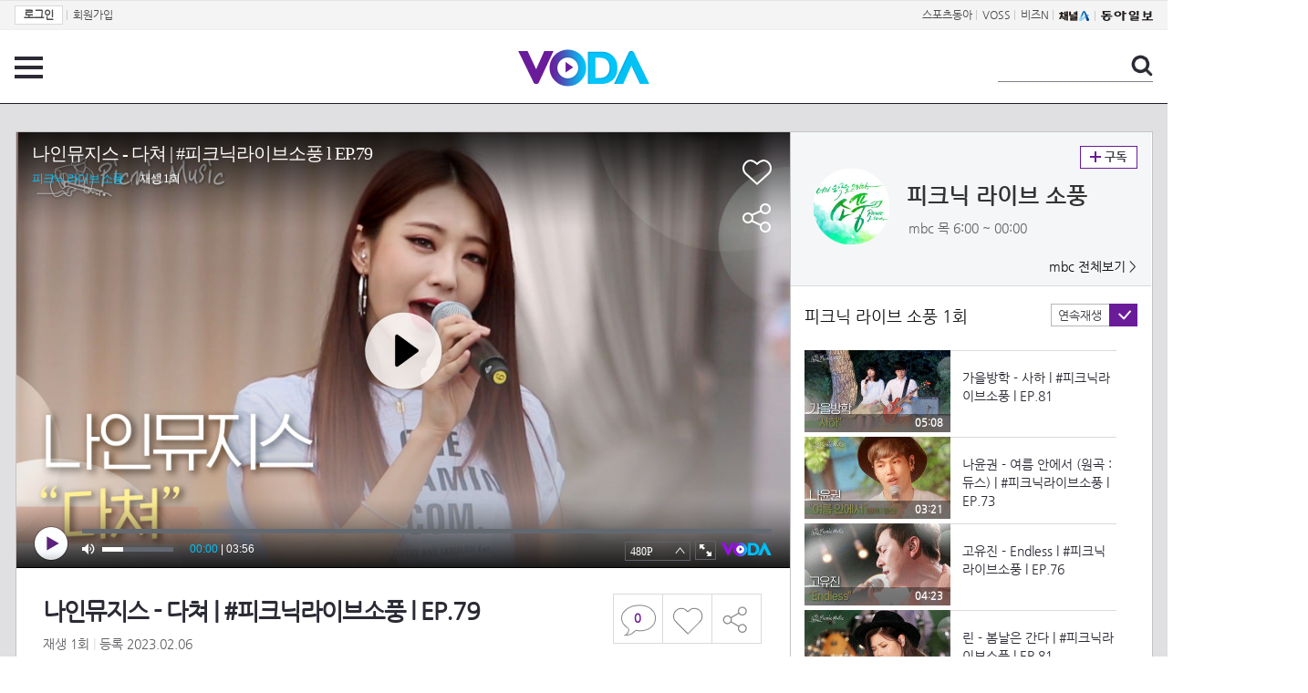

--- FILE ---
content_type: text/html; charset=UTF-8
request_url: https://voda.donga.com/3/all/39/3941944/1
body_size: 9706
content:
<!doctype html>
<html lang="ko">
    <head>
        <title>나인뮤지스 - 다쳐 | #피크닉라이브소풍 l EP.79 | 보다</title>
        <meta name='keywords' content='보다, VODA, 동아일보, 동아닷컴, news, donga.com, voda'>
        <meta name='description' content="피크닉 뮤직 나인뮤지스 - 다쳐 | #피크닉라이브소풍 #피크닉라이브소풍 #소풍 #나인뮤지스 #다쳐">
        <meta name='writer' content='동아닷컴'>
        <meta http-equiv='Content-Type' content='text/html; charset=utf-8'>
        <meta http-equiv="X-UA-Compatible" content="IE=edge">
        <meta property="og:image" content="https://dimg.donga.com/egc/CDB/VODA/Article/M12/A000000586/M12_CA202211070112942.jpg"/>
        <meta name='robots' content='index,follow'/><meta name='googlebot' content='index,follow'/><meta name='referrer' content='no-referrer-when-downgrade'><meta property='og:type' content='video'><meta property='og:site_name' content='voda.donga.com' /><meta property='og:title' content='나인뮤지스 - 다쳐 | #피크닉라이브소풍 l EP.79'/><meta property='og:image' content='https://dimg.donga.com/egc/CDB/VODA/Article/M12/A000000586/M12_CA202211070112942.jpg'/><meta property='og:description' content='피크닉 뮤직 나인뮤지스 - 다쳐 | #피크닉라이브소풍 #피크닉라이브소풍 #소풍 #나인뮤지스 #다쳐'><meta property='og:url' content='https://voda.donga.com/3/all/39/3941944/1'><meta property='og:video' content='https://voda.donga.com/play?cid=3941944&isAutoPlay=0'><meta property='og:video:url' content='https://voda.donga.com/play?cid=3941944&isAutoPlay=0'><meta property='og:video:type' content='text/html' /><meta property='og:video:width' content='476'><meta property='og:video:height' content='268'><meta property='og:video' content='https://voda.donga.com/play?cid=3941944&isAutoPlay=0'><meta property='og:video:url' content='https://voda.donga.com/play?cid=3941944&isAutoPlay=0'><meta property='og:video:type' content='application/x-shockwave-flash' /><meta property='og:video:width' content='476'><meta property='og:video:height' content='268'><meta name='twitter:card' content='summary' /><meta name='twitter:image:src' content='https://dimg.donga.com/egc/CDB/VODA/Article/M12/A000000586/M12_CA202211070112942.jpg' /><meta name='twitter:site' content='@dongamedia' /><meta name='twitter:url' content='https://voda.donga.com/3/all/39/3941944/1' /><meta name='twitter:description' content='피크닉 뮤직 나인뮤지스 - 다쳐 | #피크닉라이브소풍 #피크닉라이브소풍 #소풍 #나인뮤지스 #다쳐' /><meta name='twitter:title' content='나인뮤지스 - 다쳐 | #피크닉라이브소풍 l EP.79' />
        <link rel="image_src" href="https://dimg.donga.com/egc/CDB/VODA/Article/M12/A000000586/M12_CA202211070112942.jpg" />
        <link rel='stylesheet' type='text/css' href='https://image.donga.com/voda/pc/2016/css/style.css?t=20240708'>
        <script type="text/javascript" src="https://image.donga.com/donga/js.v.1.0/jquery-latest.js"></script>
        <script type='text/javascript' src='https://image.donga.com/donga/js.v.1.0/jquery-ui.js'></script>
        <script type='text/javascript' src='https://image.donga.com/donga/js.v.1.0/jquery-cookie.js'></script>
        <script type='text/javascript' src='https://image.donga.com/donga/js.v.1.0/donga.js'></script>
            <script type="application/ld+json">
    {
      "@context": "https://schema.org",
      "@type": "VideoObject",
      "name": "나인뮤지스 - 다쳐 | #피크닉라이브소풍 l EP.79",
      "description": "피크닉 뮤직 나인뮤지스 - 다쳐 | #피크닉라이브소풍 #피크닉라이브소풍 #소풍 #나인뮤지스 #다쳐",
      "thumbnailUrl": [
        "https://dimg.donga.com/egc/CDB/VODA/Article/M12/A000000586/M12_CA202211070112942.jpg"
       ],
      "uploadDate": "2023-02-07T16:00:15+09:00",
      "duration": "PT3M56S",
      "contentUrl": "https://voda.donga.com/play?cid=3941944&isAutoPlay=0",
      "embedUrl": "https://voda.donga.com/3/all/39/3941944/1",
      "regionsAllowed": ["kr"]
    }
    </script>
        <script type='text/javascript' src='https://image.donga.com/dac/VODA/voda_view_head_taboola.js'></script>
        
<script type="text/javascript" src="https://image.donga.com/donga/js.v.1.0/GAbuilder.js?t=20240911"></script>
<script type="text/javascript">
gabuilder = new GAbuilder('GTM-PSNN4TX') ;
let pageviewObj = {
    'up_login_status' : 'N'
}
gabuilder.GAScreen(pageviewObj);
</script>
    </head>
    <body >
        
<!-- Google Tag Manager (noscript) -->
<noscript><iframe src='https://www.googletagmanager.com/ns.html?id=GTM-PSNN4TX' height='0' width='0' style='display:none;visibility:hidden'></iframe></noscript>
<!-- End Google Tag Manager (noscript) -->
        <div class='skip'><a href='#content'>본문바로가기</a></div>

        <!-- gnb 영역 -->
        <div id='gnb'>
    <div class='gnbBox'>
        <ul class='gnbLeft'>
            <li><a href='https://secure.donga.com/membership/login.php?gourl=https%3A%2F%2Fvoda.donga.com%2F3%2Fall%2F39%2F3941944%2F1'><strong>로그인</strong></a> | </li><li><a href='https://secure.donga.com/membership/join.php?gourl=https%3A%2F%2Fvoda.donga.com%2F3%2Fall%2F39%2F3941944%2F1'>회원가입</a></li>
        </ul>
        <ul class='gnbRight'>
            <li><a href='https://sports.donga.com' target='_blank' alt='SPORTS' title='SPORTS'>스포츠동아</a> | </li><li><a href='https://studio.donga.com/' target='_blank' alt='VOSS' title='VOSS'>VOSS</a> | </li><li><a href='https://bizn.donga.com' target='_blank' alt='BIZN' title='BIZN'>비즈N</a> | </li><li><a href='http://www.ichannela.com/' target='_blank' alt='CHANNEL_A' title='CHANNEL_A'><img src='https://image.donga.com/pc/2022/images/common/btn_ichannela.png'></a></li><li><a href='https://www.donga.com'><img src='https://image.donga.com/pc/2022/images/common/btn_donga.png'></a></li>
        </ul>
    </div>
</div>
        <!-- //gnb 영역 -->

        <!-- header 영역 -->
        <div id='header'>
            <!-- 메뉴 -->
            <div class="menu">
                <a href="#" class="menuBtn" onClick='javascript:$(".menuLayer").toggle();return false;'>전체 메뉴</a>
                <!-- 메뉴 레이어 -->
                <div class='menuLayer' style='display:none;' onmouseover='javascript:$(".menuLayer").show();' onMouseOut='javascript:$(".menuLayer").hide();'>
                    <div class="menu_box player">
                        <strong class="tit">동영상</strong>
                        <ul class="list_menu">
                            <li><a href="https://voda.donga.com/List?p1=genre&p2=all">최신</a></li>
                            <li><a href="https://voda.donga.com/List?p1=genre&p2=bestclick">인기</a></li>
                            <!-- <li><a href="https://voda.donga.com/List?c=01010&p1=genre&p2=all">뉴스</a></li> -->
                            <li><a href="https://voda.donga.com/List?c=0102&p1=genre&p2=all">예능</a></li>
                            <li><a href="https://voda.donga.com/List?c=0103&p1=genre&p2=all">뮤직</a></li>
                            <li><a href="https://voda.donga.com/List?c=0109&p1=genre&p2=all">어린이</a></li>
                            <li><a href="https://voda.donga.com/List?c=0107&p1=genre&p2=all">스포츠</a></li>
                            <!-- <li><a href="https://voda.donga.com/List?c=0108&p1=genre&p2=all">게임</a></li> -->
                            <li><a href="https://voda.donga.com/List?c=0105&p1=genre&p2=all">교양</a></li>
                            <li><a href="https://voda.donga.com/List?c=0106&p1=genre&p2=all">라이프</a></li>
                            <li><a href="https://voda.donga.com/List?c=0104&p1=genre&p2=all">시사</a></li>
                            <li><a href="https://voda.donga.com/List?c=0101&p1=genre&p2=all">드라마/영화</a></li>
                        </ul>
                    </div>
                    <div class="menu_box program">
                        <strong class="tit">프로그램</strong>
                        <ul class="list_menu">
                            <li><a href="https://voda.donga.com/List?p1=program&p2=all">최신 업데이트</a></li>
                            <li><a href="https://voda.donga.com/List?c=0005&p1=program&p2=broad">방송사별</a></li>
                            <li><a href="https://voda.donga.com/List?p1=program&p2=weekly">요일별</a></li>
                        </ul>
                    </div>
                    <div class="menu_box my">
                        <strong class="tit">MY</strong>
                        <ul class="list_menu">
                            <li><a href="https://voda.donga.com/My/List?p1=recent">최근 본</a></li>
                            <li><a href="https://voda.donga.com/My/List?p1=like">좋아요</a></li>
                            <li><a href="https://voda.donga.com/My/Subscription">구독</a></li>
                        </ul>
                    </div>
                    <div class="menu_box tv_brand">
                        <strong class="tit">브랜드관</strong>
                        <ul class="list_menu">
                            <li><a href="https://voda.donga.com/Brand?c=0&p1=tvchosun&p4=0003"><span class="icon_brand tvcho">TV조선</span></a></li>
                            <li><a href="https://voda.donga.com/Brand?c=0&p1=mbn&p4=0006"><span class="icon_brand mbn">MBN</span></a></li>
                            <li><a href="https://voda.donga.com/Brand?c=0&p1=channela&p4=0004"><span class="icon_brand cha">채널A</span></a></li>
                            <li><a href="https://voda.donga.com/Brand?c=0&p1=jtbc&p4=0005"><span class="icon_brand jtbc">JTBC</span></a></li>
                            <!--<li><a href="https://voda.donga.com/Brand?c=0&p1=cjenm&p4=0007"><span class="icon_brand cjem">CJ ENM</span></a></li>-->
                            <li><a href="https://voda.donga.com/Brand?c=0&p1=kbs&p4=0008"><span class="icon_brand kbs">KBS</span></a></li>
                            <li><a href="https://voda.donga.com/Brand?c=0&p1=mbc&p4=0002"><span class="icon_brand mbc">MBC</span></a></li>
                            <li><a href="https://voda.donga.com/Brand?c=0&p1=sbs&p4=0001"><span class="icon_brand sbs">SBS</span></a></li>
                            <!-- <li><a href="#"><span class="icon_brand ebs">EBS</span></a></li> -->
                        </ul>
                    </div>
                    <a href='#' class="btn_close" onClick='javascript:$(".menuLayer").hide();return false;'>닫기</a>
                </div>
                <!-- //메뉴 레이어 -->
            </div>
            <!-- //메뉴 -->
            <h1><a href="https://voda.donga.com"><img src="https://image.donga.com/voda/pc/2016/images/logo.gif" alt="VODA" /></a></h1>
            <!-- 전체 검색 -->
            <div class="search">
                <form action="https://voda.donga.com/Search" name="search">
                    <fieldset>
                        <legend>검색</legend>
                        <input type="text" id="query" name="query" title="검색어 입력 " />
                        <a href="javascript:search.submit();">검색</a>
                    </fieldset>
                </form>
            </div>
            <!-- // 전체 검색 -->
        </div>
        <!-- //header 영역 -->        <div id="wrap">
            <!-- container -->
            <div id="container">
                <div id="content">
                    <div class="playView">
                        <!-- 상단 동영상 영역 -->
                        <div class="playAreaWrap">
                        <div class="playArea">
                            <div class="playAreaCon">
                                <div class="playLeft">
                                    <!-- iframe 동영상 영역 -->
                                    <iframe width="848" height="478" src="https://voda.donga.com/play?cid=3941944&prod=voda&isAutoPlay=1&reco=0" frameborder="0" allowfullscreen name="iframe" scrolling="no"></iframe>
                                    <!-- //iframe 동영상 영역 -->
                                    <div class="playInfo">
                                        <h1 class="tit">나인뮤지스 - 다쳐 | #피크닉라이브소풍 l EP.79</h1>
                                        <span>재생 <span id="playCnt">0</span>회  <span>|</span>  등록 2023.02.06</span>
                                        <div class="txtBox">
                                            <p class="txt">나인뮤지스 - 다쳐 | #피크닉라이브소풍 #피크닉라이브소풍 #소풍 #나인뮤지스 #다쳐</p>
                                            <!-- 더보기했을 떄 내용 -->
                                            <div class="txt2">
                                            <p>나인뮤지스 - 다쳐 | #피크닉라이브소풍 #피크닉라이브소풍 #소풍 #나인뮤지스 #다쳐<br><br><strong>영상물 등급&nbsp;&nbsp;</strong> 12세 이상 시청가 <br>
<strong>방영일&nbsp;&nbsp;&nbsp;&nbsp;&nbsp;&nbsp;&nbsp;&nbsp;&nbsp;&nbsp;</strong> 2022. 11. 07<br>
<strong>카테고리&nbsp;&nbsp;&nbsp;&nbsp;&nbsp;&nbsp;</strong> 예능</p>
                                                <ul>
                                                    
                                                </ul>
                                            </div>
                                            <!-- //더보기했을 떄 내용 -->
                                        </div>
                                        <a href="#" class="more" onclick="javascript:return false;">더보기</a>
                                        <script type='text/javascript' src='https://image.donga.com/dac/VODA/voda_view_content.js'></script>
                                        <div class='play_bottom_ad'><script src='https://image.donga.com/dac/VODA/PC/voda_view_center_banner.js' type='text/javascript'></script></div>

                                        <ul class="btnArea">
                                            <li class="comment">
                                                <a href="#replyLayer" id="replyCnt"></a>
                                            </li>
                                            <span id='likeCnt' style='display:none;'></span><li class='like' onclick='javascript:return _spinTopLike(spinTopParams);' id='likeBtn'><a href='#'>좋아요</a></li> <li class='like' id='likeBox' style='display:none;'><a href='#' class='on' ></a></li>
                                            <li class="share">
                                                <a href="#none" class="shareBtn" onClick='javascript:$(".shareLayer").toggle();'>공유하기</a>
                                            </li>
                                        </ul>
                                        <div class='shareLayer' style='display:none;' onmouseover='javascript:$(".shareLayer").show();' onMouseOut='javascript:$(".shareLayer").hide();' >
                                            <span class="title">공유하기</span>
                                            <ul class="sns_list">

                                                <li><a href="#" onclick = "window.open( 'http://www.facebook.com/sharer.php?u=https%3A%2F%2Fvoda.donga.com%2F3%2Fall%2F39%2F3941944%2F1', '_SNS', 'width=760,height=500' ) ;return false;"><span class="icon_sns facebook">페이스북</span></a></li>
                                                <li><a href="#" onclick = "window.open( 'http://twitter.com/share?text=%EB%82%98%EC%9D%B8%EB%AE%A4%EC%A7%80%EC%8A%A4%20-%20%EB%8B%A4%EC%B3%90%20%7C%20%23%ED%94%BC%ED%81%AC%EB%8B%89%EB%9D%BC%EC%9D%B4%EB%B8%8C%EC%86%8C%ED%92%8D%20l%20EP.79%20%3A%20VODA%20donga.com&url=https%3A%2F%2Fvoda.donga.com%2F3%2Fall%2F39%2F3941944%2F1', '_SNS', 'width=860,height=500' ) ;return false;"><span class="icon_sns twitter">트위터</span></a></li>

                                                
                                                <li class="url">
                                                    <input type="text" class="url_inp" value="https://voda.donga.com/3/all/39/3941944/1"  id="url1"><a href="#" class="btn_copyurl" onclick="javascript:copyUrl('url1'); return false;">url복사</a>
                                                    <span class="txt" id="url1Txt">URL주소가 <em>복사</em>되었습니다.</span>
                                                </li>

                                            </ul>
                                            <a href='#none' class="btn_close" onClick='javascript:$(".shareLayer").hide();return false;'>닫기</a>
                                        </div>
                                    </div>
                                </div>
                                <div class="playRight">
                                    <div class="titBox">
    <div class='imgBox prgBg'><img src='https://dimg.donga.com/egc/CDB/VODA/Article/Program/M12/A000000586/M12A000000586346_thumb.jpg' alt='' /><span class='bg'></span></div>
    <div class="infoBox">
        <h2><a href='https://voda.donga.com/Program?cid=546065'>피크닉 라이브 소풍</a></h2>
        <span class="info">mbc 목  6:00 ~ 00:00</span>
    </div>
    <span class="subscribe">
        <a href='#' id='favorite0' onclick='javascript:return _spinTopFavorite(spinTopParams, 0);'>구독</a><a href='#' id='disfavorite0' onclick='javascript:return _spinTopDisFavorite(spinTopParams, 0);' class='on' style='display:none;'>구독</a>
    </span>
    <span class="all"><a href='https://voda.donga.com/Brand?c=0&p1=mbc' >mbc 전체보기 ></a></span>
</div>
                                    <div class="titListBox">
                                        <div>
                                            <div class="info">
                                                <span class="name">피크닉 라이브 소풍 1회</span> 
                                            </div>
                                            <span class="autoPlayBox">
                                                    <span class="autoPlay">연속재생</span><span class="chk" id="chk_auto">동의</span>
                                            </span>
                                        </div>
                                        <div class="titList">
                                            <ul id="mydiv">
                                               <li>
    <a href="https://voda.donga.com/view/3/all/39/5461519/1">
        <div class="thumb">
            <img src="https://dimg.donga.com/c/160/90/95/1/egc/CDB/VODA/Article/M12/A000000586/M12_CA202211070268611.jpg" alt="" />
            <div class="play_info">
                <span class="time">05:08</span>
            </div>
            
        </div>
        <div class="thumb_txt">
            <p>가을방학 - 사하 l #피크닉라이브소풍 l EP.81</p>
        </div>
    </a>
</li><li>
    <a href="https://voda.donga.com/view/3/all/39/5471995/1">
        <div class="thumb">
            <img src="https://dimg.donga.com/c/160/90/95/1/egc/CDB/VODA/Article/M12/A000000586/M12_CA202211070269439.jpg" alt="" />
            <div class="play_info">
                <span class="time">03:21</span>
            </div>
            
        </div>
        <div class="thumb_txt">
            <p>나윤권 - 여름 안에서 (원곡 : 듀스) | #피크닉라이브소풍 l EP.73</p>
        </div>
    </a>
</li><li>
    <a href="https://voda.donga.com/view/3/all/39/5474026/1">
        <div class="thumb">
            <img src="https://dimg.donga.com/c/160/90/95/1/egc/CDB/VODA/Article/M12/A000000586/M12_CA202211070270291.jpg" alt="" />
            <div class="play_info">
                <span class="time">04:23</span>
            </div>
            
        </div>
        <div class="thumb_txt">
            <p>고유진 - Endless l #피크닉라이브소풍 l EP.76</p>
        </div>
    </a>
</li><li>
    <a href="https://voda.donga.com/view/3/all/39/5483908/1">
        <div class="thumb">
            <img src="https://dimg.donga.com/c/160/90/95/1/egc/CDB/VODA/Article/M12/A000000586/M12_CA202211070271783.jpg" alt="" />
            <div class="play_info">
                <span class="time">04:04</span>
            </div>
            
        </div>
        <div class="thumb_txt">
            <p>린 - 봄날은 간다 | #피크닉라이브소풍 l EP.81</p>
        </div>
    </a>
</li><li>
    <a href="https://voda.donga.com/view/3/all/39/5485966/1">
        <div class="thumb">
            <img src="https://dimg.donga.com/c/160/90/95/1/egc/CDB/VODA/Article/M12/A000000586/M12_CA202211070272167.jpg" alt="" />
            <div class="play_info">
                <span class="time">03:27</span>
            </div>
            
        </div>
        <div class="thumb_txt">
            <p>V.O.S - 눈을 보고 말해요 l #피크닉라이브소풍 l EP.31</p>
        </div>
    </a>
</li><li>
    <a href="https://voda.donga.com/view/3/all/39/5496193/1">
        <div class="thumb">
            <img src="https://dimg.donga.com/c/160/90/95/1/egc/CDB/VODA/Article/M12/A000000586/M12_CA202211070273324.jpg" alt="" />
            <div class="play_info">
                <span class="time">03:43</span>
            </div>
            
        </div>
        <div class="thumb_txt">
            <p>BMK - 물들어 | #피크닉라이브소풍 l EP.31</p>
        </div>
    </a>
</li><li>
    <a href="https://voda.donga.com/view/3/all/39/5498221/1">
        <div class="thumb">
            <img src="https://dimg.donga.com/c/160/90/95/1/egc/CDB/VODA/Article/M12/A000000586/M12_CA202211070274618.jpg" alt="" />
            <div class="play_info">
                <span class="time">03:44</span>
            </div>
            
        </div>
        <div class="thumb_txt">
            <p>소란 - 리코타 치즈 샐러드 l #피크닉라이브소풍 l EP.26</p>
        </div>
    </a>
</li><li>
    <a href="https://voda.donga.com/view/3/all/39/5508451/1">
        <div class="thumb">
            <img src="https://dimg.donga.com/c/160/90/95/1/egc/CDB/VODA/Article/M12/A000000586/M12_CA202211070275755.jpg" alt="" />
            <div class="play_info">
                <span class="time">04:18</span>
            </div>
            
        </div>
        <div class="thumb_txt">
            <p>장혜진 - 1994년 어느 늦은 밤 l #피크닉라이브소풍 l EP.86</p>
        </div>
    </a>
</li><li>
    <a href="https://voda.donga.com/view/3/all/39/5522197/1">
        <div class="thumb">
            <img src="https://dimg.donga.com/c/160/90/95/1/egc/CDB/VODA/Article/M12/A000000586/M12_CA202211070276225.jpg" alt="" />
            <div class="play_info">
                <span class="time">04:56</span>
            </div>
            
        </div>
        <div class="thumb_txt">
            <p>아이유 - 팔레트 l #피크닉라이브소풍 l EP.104</p>
        </div>
    </a>
</li><li>
    <a href="https://voda.donga.com/view/3/all/39/5520400/1">
        <div class="thumb">
            <img src="https://dimg.donga.com/c/160/90/95/1/egc/CDB/VODA/Article/M12/A000000586/M12_CA202211070277510.jpg" alt="" />
            <div class="play_info">
                <span class="time">04:07</span>
            </div>
            
        </div>
        <div class="thumb_txt">
            <p>장재인 - 제주도의 푸른밤 l #피크닉라이브소풍 l EP.73</p>
        </div>
    </a>
</li><li>
    <a href="https://voda.donga.com/view/3/all/39/5532256/1">
        <div class="thumb">
            <img src="https://dimg.donga.com/c/160/90/95/1/egc/CDB/VODA/Article/M12/A000000586/M12_CA202211070278222.jpg" alt="" />
            <div class="play_info">
                <span class="time">04:04</span>
            </div>
            
        </div>
        <div class="thumb_txt">
            <p>어쿠스윗, 윤딴딴 - 촛불하나 (커버곡) l #피크닉라이브소풍 l EP.89</p>
        </div>
    </a>
</li><li>
    <a href="https://voda.donga.com/view/3/all/39/5534107/1">
        <div class="thumb">
            <img src="https://dimg.donga.com/c/160/90/95/1/egc/CDB/VODA/Article/M12/A000000586/M12_CA20221107027953.jpg" alt="" />
            <div class="play_info">
                <span class="time">04:19</span>
            </div>
            
        </div>
        <div class="thumb_txt">
            <p>박혜경 - 고백 (원곡 : 박혜경) l #피크닉라이브소풍 l EP.132</p>
        </div>
    </a>
</li><li>
    <a href="https://voda.donga.com/view/3/all/39/5633797/1">
        <div class="thumb">
            <img src="https://dimg.donga.com/c/160/90/95/1/egc/CDB/VODA/Article/M12/A000000586/M12_CA202211070280698.jpg" alt="" />
            <div class="play_info">
                <span class="time">04:08</span>
            </div>
            
        </div>
        <div class="thumb_txt">
            <p>바닐라 어쿠스틱 - 대화가 필요해 l #피크닉라이브소풍 l EP.82</p>
        </div>
    </a>
</li><li>
    <a href="https://voda.donga.com/view/3/all/39/5546560/1">
        <div class="thumb">
            <img src="https://dimg.donga.com/c/160/90/95/1/egc/CDB/VODA/Article/M12/A000000586/M12_CA202211070281506.jpg" alt="" />
            <div class="play_info">
                <span class="time">03:15</span>
            </div>
            
        </div>
        <div class="thumb_txt">
            <p>치타 올티 라누 - My Type l #피크닉라이브소풍 l EP.70</p>
        </div>
    </a>
</li><li>
    <a href="https://voda.donga.com/view/3/all/39/5582290/1">
        <div class="thumb">
            <img src="https://dimg.donga.com/c/160/90/95/1/egc/CDB/VODA/Article/M12/A000000586/M12_CA202211070282464.jpg" alt="" />
            <div class="play_info">
                <span class="time">04:27</span>
            </div>
            
        </div>
        <div class="thumb_txt">
            <p>아이유 - 이런 엔딩 l #피크닉라이브소풍 l EP.104</p>
        </div>
    </a>
</li><li>
    <a href="https://voda.donga.com/view/3/all/39/5620261/1">
        <div class="thumb">
            <img src="https://dimg.donga.com/c/160/90/95/1/egc/CDB/VODA/Article/M12/A000000586/M12_CA202211070283209.jpg" alt="" />
            <div class="play_info">
                <span class="time">04:03</span>
            </div>
            
        </div>
        <div class="thumb_txt">
            <p>김형중 - 영 l #피크닉라이브소풍 l EP.72</p>
        </div>
    </a>
</li><li>
    <a href="https://voda.donga.com/view/3/all/39/5594560/1">
        <div class="thumb">
            <img src="https://dimg.donga.com/c/160/90/95/1/egc/CDB/VODA/Article/M12/A000000586/M12_CA202211070284615.jpg" alt="" />
            <div class="play_info">
                <span class="time">04:32</span>
            </div>
            
        </div>
        <div class="thumb_txt">
            <p>윤하 - 빗소리 l #피크닉라이브소풍 l EP.45</p>
        </div>
    </a>
</li><li>
    <a href="https://voda.donga.com/view/3/all/39/5646175/1">
        <div class="thumb">
            <img src="https://dimg.donga.com/c/160/90/95/1/egc/CDB/VODA/Article/M12/A000000586/M12_CA202211070285234.jpg" alt="" />
            <div class="play_info">
                <span class="time">04:20</span>
            </div>
            
        </div>
        <div class="thumb_txt">
            <p>프라이머리(with리듬파워) - 2주일 l #피크닉라이브소풍 l EP.11</p>
        </div>
    </a>
</li><li>
    <a href="https://voda.donga.com/view/3/all/39/5607229/1">
        <div class="thumb">
            <img src="https://dimg.donga.com/c/160/90/95/1/egc/CDB/VODA/Article/M12/A000000586/M12_CA202211070286868.jpg" alt="" />
            <div class="play_info">
                <span class="time">03:48</span>
            </div>
            
        </div>
        <div class="thumb_txt">
            <p>기리보이 - 샴푸의 요정 l #피크닉라이브소풍 l EP.63</p>
        </div>
    </a>
</li><li>
    <a href="https://voda.donga.com/view/3/all/39/5660071/1">
        <div class="thumb">
            <img src="https://dimg.donga.com/c/160/90/95/1/egc/CDB/VODA/Article/M12/A000000586/M12_CA202211070287650.jpg" alt="" />
            <div class="play_info">
                <span class="time">03:48</span>
            </div>
            
        </div>
        <div class="thumb_txt">
            <p>아이유 - 나의 옛날 이야기 l #피크닉라이브소풍 l EP.107</p>
        </div>
    </a>
</li>
                                            </ul>
                                        </div>
                                    </div>
                                    <div class='aside_bottom_ad'><script src='https://image.donga.com/dac/VODA/PC/voda_view_aside_bottom.js' type='text/javascript'></script></div>
                                </div>
                            </div>

                        <div class='ad_right01'><script type='text/javascript' src='https://image.donga.com/dac/VODA/voda_view_right_wing_20170223.js'></script></div>
                        <div class='ad_left01'><script src='https://image.donga.com/dac/VODA/PC/voda_view_left_wing.js' type='text/javascript'></script></div>
                        </div>
                </div>
<script>
    $(document).ready(function(){
        $('.playInfo .more').click(function(){
            $('.playLeft').toggleClass('on');
            if ($('.playLeft').hasClass('on'))
            {
                $('.playLeft').css('height','auto');
            }
            /* 더보기했을 때 */
            $('.playInfo .txt2').toggleClass('on');

            if ($('.playInfo .txt2').hasClass('on'))
            {
                $('.playInfo .txt').css('display','none');
                $('.playInfo .more').text('닫기');
            }
            else
            {
                $('.playInfo .txt').css('display','block');
                $('.playInfo .more').text('더보기');

            }

            /* 더보기했을 때 동영상리스트 높이 */
            $('.titListBox .titList ul').toggleClass('on');
            if ($('.titListBox .titList ul').hasClass('on'))
            {
                var moreTxtH = $('.playInfo .txtBox .txt2.on').height();
                var listH = $('.titListBox .titList ul').height();
                var morelistH = listH+moreTxtH+30;
                $('.titListBox .titList').css('height',morelistH);
                $('.titListBox .titList ul').css('height',morelistH);
            }
            else
            {
                $('.titListBox .titList').css('height','411px');
                $('.titListBox .titList ul').css('height','411px');
            }
        });
    });
</script>
<script>
    function sendAdLog(track_url) {
        var param = {
            f: track_url
        } ;
        $.ajax({
            url: "https://voda.donga.com/OPENAPI/voda/sendlog",
            data: param,
            type: "post",
            success : function() {
            },
            error : function(){
                console.log("error");
            }
        });
    }

    var cookie_chk = "0" ;

    if (cookie_chk == 1)
    {
        $('#likeBtn').hide() ;
        $('#likeBox').show() ;
    }
    else
    {
        $("#likeBtn").click( function(){
            $('#likeBtn').hide() ;
            $('#likeBox').show() ;
        });
    }
    $("#likeBox").click( function(){
        alert('이미 추천하였습니다.') ;
        return false;
    });
    function getSpinTopCount()
    {
        $.getJSON ( "https://spintop.donga.com/comment?jsoncallback=?", {
            m: "newsinfo" ,
            p3: "voda.donga.com" ,
            p4: "VODA.3941944"
        })
        .done ( function( result ) {
            var data = $.parseJSON(result);
            if (data.DATA)
            {
                $('#playCnt').html( data.DATA.ref2  ) ;
            }
            else
            {
                $('#playCnt').html( 0 ) ;
            }
        })
        .error ( function( result ) {
        });
    }
    function getCommentCount()
    {
        $.getJSON ( "https://spintop.donga.com/comment?jsoncallback=?", {
            m: "count" ,
            p3: "voda.donga.com" ,
            p4: "VODA.3941944"
        })
        .done ( function( result ) {
            $('#replyCnt').html( '<strong>'+result+'</strong>' ) ;
        })
        .error ( function( result ) {
        });
    }
    getSpinTopCount();
    getCommentCount();

</script>
                        <!-- //상단 동영상 영역 -->
<script type='text/javascript' src='https://image.donga.com/dac/VODA/voda_view_taboola.js'></script>

<div class="playViewCon">
    <!-- 당신이 좋아 할 만한 영상 -->
    <div>
        <h3>당신이 좋아 할 만한 영상</h3>
        <ul class="thumb_list">
                        <li>
                <a href="javascript:sendRecommendLog('MK1_C1151326', '6067813');">
                <div class="thumb">
                    <img src="https://dimg.donga.com/c/240/135/95/1/egc/CDB/VODA/Article/K02/T2025-0254/K02_PS-2026003025-01-000_MFSC9871.jpg" alt="" />
                    <div class="play_info">
                        <span class="play">재생</span>
                        <span class="time">03:29</span>
                    </div>
                </div>
                <div class="thumb_txt">
                    <span class="tit">친밀한 리플리</span>
                    <span class="txt">이승연이 설정환을 챙기는 이유는?! ＂너는 나한테 심장 찌끄래기야＂ [친밀한 리플리] | KBS 260120 방송 </span>
                </div>
                <span class="line"></span>
            </a>
        </li>            <li>
                <a href="javascript:sendRecommendLog('MK1_C1151326', '6068239');">
                <div class="thumb">
                    <img src="https://dimg.donga.com/c/240/135/95/1/egc/CDB/VODA/Article/MK1/PR1019/MK1_C1151315639.jpg" alt="" />
                    <div class="play_info">
                        <span class="play">재생</span>
                        <span class="time">01:52</span>
                    </div>
                </div>
                <div class="thumb_txt">
                    <span class="tit">현역가왕3</span>
                    <span class="txt">차지연  갈무리 MBN 260120 방송</span>
                </div>
                <span class="line"></span>
            </a>
        </li>            <li>
                <a href="javascript:sendRecommendLog('MK1_C1151326', '6068326');">
                <div class="thumb">
                    <img src="https://dimg.donga.com/c/240/135/95/1/egc/CDB/VODA/Article/MK1/PR1019/MK1_C1151333130.jpg" alt="" />
                    <div class="play_info">
                        <span class="play">재생</span>
                        <span class="time">04:11</span>
                    </div>
                </div>
                <div class="thumb_txt">
                    <span class="tit">현역가왕3</span>
                    <span class="txt">오!미소자매  살다보면 MBN 260120 방송</span>
                </div>
                <span class="line"></span>
            </a>
        </li>            <li>
                <a href="javascript:sendRecommendLog('MK1_C1151326', '6067750');">
                <div class="thumb">
                    <img src="https://dimg.donga.com/c/240/135/95/1/egc/CDB/VODA/Article/K02/T2025-0254/K02_PS-2026003025-01-000_MFSC1713.jpg" alt="" />
                    <div class="play_info">
                        <span class="play">재생</span>
                        <span class="time">02:59</span>
                    </div>
                </div>
                <div class="thumb_txt">
                    <span class="tit">친밀한 리플리</span>
                    <span class="txt">최종환에 대한 배신감에 뺨을 날리는 이일화 ＂당신이야말로 수치야!＂ [친밀한 리플리] | KBS 260120 방송 </span>
                </div>
                <span class="line"></span>
            </a>
        </li>            <li>
                <a href="javascript:sendRecommendLog('MK1_C1151326', '6068299');">
                <div class="thumb">
                    <img src="https://dimg.donga.com/c/240/135/95/1/egc/CDB/VODA/Article/MK1/PR1019/MK1_C1151323343.jpg" alt="" />
                    <div class="play_info">
                        <span class="play">재생</span>
                        <span class="time">02:10</span>
                    </div>
                </div>
                <div class="thumb_txt">
                    <span class="tit">현역가왕3</span>
                    <span class="txt">빈예서  보고싶은 여인 MBN 260120 방송</span>
                </div>
                <span class="line"></span>
            </a>
        </li>            <li>
                <a href="javascript:sendRecommendLog('MK1_C1151326', '6068287');">
                <div class="thumb">
                    <img src="https://dimg.donga.com/c/240/135/95/1/egc/CDB/VODA/Article/MK1/PR1019/MK1_C1151320560.jpg" alt="" />
                    <div class="play_info">
                        <span class="play">재생</span>
                        <span class="time">01:48</span>
                    </div>
                </div>
                <div class="thumb_txt">
                    <span class="tit">현역가왕3</span>
                    <span class="txt">홍지윤 X 빈예서  오동동타령 MBN 260120 방송</span>
                </div>
                <span class="line"></span>
            </a>
        </li>            <li>
                <a href="javascript:sendRecommendLog('MK1_C1151326', '6067843');">
                <div class="thumb">
                    <img src="https://dimg.donga.com/c/240/135/95/1/egc/CDB/VODA/Article/K02/T2025-0254/K02_PS-2026003025-01-000_20260120_TECH00178.jpg" alt="" />
                    <div class="play_info">
                        <span class="play">재생</span>
                        <span class="time">00:27</span>
                    </div>
                </div>
                <div class="thumb_txt">
                    <span class="tit">친밀한 리플리</span>
                    <span class="txt">[81회 예고] 내가 단죄하고 죗값 치를 거야 [친밀한 리플리] | KBS 방송</span>
                </div>
                <span class="line"></span>
            </a>
        </li>            <li>
                <a href="javascript:sendRecommendLog('MK1_C1151326', '6068275');">
                <div class="thumb">
                    <img src="https://dimg.donga.com/c/240/135/95/1/egc/CDB/VODA/Article/MK1/PR1019/MK1_C115131628.jpg" alt="" />
                    <div class="play_info">
                        <span class="play">재생</span>
                        <span class="time">03:23</span>
                    </div>
                </div>
                <div class="thumb_txt">
                    <span class="tit">현역가왕3</span>
                    <span class="txt">스테파니 X 홍자  개여울 MBN 260120 방송</span>
                </div>
                <span class="line"></span>
            </a>
        </li>            <li>
                <a href="javascript:sendRecommendLog('MK1_C1151326', '6064618');">
                <div class="thumb">
                    <img src="https://dimg.donga.com/c/240/135/95/1/egc/CDB/VODA/Article/K02/T2025-0159/K02_PS-2025195985-01-000_20260118_SC000292.jpg" alt="" />
                    <div class="play_info">
                        <span class="play">재생</span>
                        <span class="time">00:38</span>
                    </div>
                </div>
                <div class="thumb_txt">
                    <span class="tit">화려한 날들</span>
                    <span class="txt">［49회 예고］바다 가면 나를 생각해 줘라 [화려한 날들] | KBS 방송</span>
                </div>
                <span class="line"></span>
            </a>
        </li>            <li>
                <a href="javascript:sendRecommendLog('MK1_C1151326', '6068314');">
                <div class="thumb">
                    <img src="https://dimg.donga.com/c/240/135/95/1/egc/CDB/VODA/Article/MK1/PR1019/MK1_C1151328560.jpg" alt="" />
                    <div class="play_info">
                        <span class="play">재생</span>
                        <span class="time">02:05</span>
                    </div>
                </div>
                <div class="thumb_txt">
                    <span class="tit">현역가왕3</span>
                    <span class="txt">이수연  서울의 달 MBN 260120 방송</span>
                </div>
                <span class="line"></span>
            </a>
        </li>            <li>
                <a href="javascript:sendRecommendLog('MK1_C1151326', '6068317');">
                <div class="thumb">
                    <img src="https://dimg.donga.com/c/240/135/95/1/egc/CDB/VODA/Article/MK1/PR1019/MK1_C1151329210.jpg" alt="" />
                    <div class="play_info">
                        <span class="play">재생</span>
                        <span class="time">02:19</span>
                    </div>
                </div>
                <div class="thumb_txt">
                    <span class="tit">현역가왕3</span>
                    <span class="txt">김태연(Chorus.오!미소자매 언니들)  새타령 MBN 260120 방송</span>
                </div>
                <span class="line"></span>
            </a>
        </li>            <li>
                <a href="javascript:sendRecommendLog('MK1_C1151326', '6068305');">
                <div class="thumb">
                    <img src="https://dimg.donga.com/c/240/135/95/1/egc/CDB/VODA/Article/MK1/PR1019/MK1_C1151325286.jpg" alt="" />
                    <div class="play_info">
                        <span class="play">재생</span>
                        <span class="time">02:58</span>
                    </div>
                </div>
                <div class="thumb_txt">
                    <span class="tit">현역가왕3</span>
                    <span class="txt">누룽지캬라멜  미인 MBN 260120 방송</span>
                </div>
                <span class="line"></span>
            </a>
        </li>            <li>
                <a href="javascript:sendRecommendLog('MK1_C1151326', '6065512');">
                <div class="thumb">
                    <img src="https://dimg.donga.com/c/240/135/95/1/egc/CDB/VODA/Article/MK1/PR1019/MK1_P1068909228.jpg" alt="" />
                    <div class="play_info">
                        <span class="play">재생</span>
                        <span class="time">01:01</span>
                    </div>
                </div>
                <div class="thumb_txt">
                    <span class="tit">현역가왕3</span>
                    <span class="txt">[선공개] 빈예서  보고싶은 여인 MBN 260120 방송</span>
                </div>
                <span class="line"></span>
            </a>
        </li>            <li>
                <a href="javascript:sendRecommendLog('MK1_C1151326', '6068320');">
                <div class="thumb">
                    <img src="https://dimg.donga.com/c/240/135/95/1/egc/CDB/VODA/Article/MK1/PR1019/MK1_C1151330683.jpg" alt="" />
                    <div class="play_info">
                        <span class="play">재생</span>
                        <span class="time">02:14</span>
                    </div>
                </div>
                <div class="thumb_txt">
                    <span class="tit">현역가왕3</span>
                    <span class="txt">솔지 X 임한별  귀로 MBN 260120 방송</span>
                </div>
                <span class="line"></span>
            </a>
        </li>            <li>
                <a href="javascript:sendRecommendLog('MK1_C1151326', '6068302');">
                <div class="thumb">
                    <img src="https://dimg.donga.com/c/240/135/95/1/egc/CDB/VODA/Article/MK1/PR1019/MK1_C11513246.jpg" alt="" />
                    <div class="play_info">
                        <span class="play">재생</span>
                        <span class="time">02:46</span>
                    </div>
                </div>
                <div class="thumb_txt">
                    <span class="tit">현역가왕3</span>
                    <span class="txt">누룽지캬라멜 X 박영규  카멜레온 MBN 260120 방송</span>
                </div>
                <span class="line"></span>
            </a>
        </li>            <li>
                <a href="javascript:sendRecommendLog('MK1_C1151326', '6065335');">
                <div class="thumb">
                    <img src="https://dimg.donga.com/c/240/135/95/1/egc/CDB/VODA/Article/S01/P477472752/S01_477748696258.png" alt="" />
                    <div class="play_info">
                        <span class="play">재생</span>
                        <span class="time">01:45</span>
                    </div>
                </div>
                <div class="thumb_txt">
                    <span class="tit">자식방생프로젝트 합숙 맞선</span>
                    <span class="txt">[미방송분] ‘시어머니 몰표녀’ 김현진, 노골적으로 질문하는 김현준에 내비치는 당혹감</span>
                </div>
                <span class="line"></span>
            </a>
        </li>            <li>
                <a href="javascript:sendRecommendLog('MK1_C1151326', '6068293');">
                <div class="thumb">
                    <img src="https://dimg.donga.com/c/240/135/95/1/egc/CDB/VODA/Article/MK1/PR1019/MK1_C1151321549.jpg" alt="" />
                    <div class="play_info">
                        <span class="play">재생</span>
                        <span class="time">02:20</span>
                    </div>
                </div>
                <div class="thumb_txt">
                    <span class="tit">현역가왕3</span>
                    <span class="txt">강혜연 X 구수경  서울여자 MBN 260120 방송</span>
                </div>
                <span class="line"></span>
            </a>
        </li>            <li>
                <a href="javascript:sendRecommendLog('MK1_C1151326', '6068323');">
                <div class="thumb">
                    <img src="https://dimg.donga.com/c/240/135/95/1/egc/CDB/VODA/Article/MK1/PR1019/MK1_C1151331487.jpg" alt="" />
                    <div class="play_info">
                        <span class="play">재생</span>
                        <span class="time">03:29</span>
                    </div>
                </div>
                <div class="thumb_txt">
                    <span class="tit">현역가왕3</span>
                    <span class="txt">오!미소자매  사랑아 MBN 260120 방송</span>
                </div>
                <span class="line"></span>
            </a>
        </li>            <li>
                <a href="javascript:sendRecommendLog('MK1_C1151326', '6068278');">
                <div class="thumb">
                    <img src="https://dimg.donga.com/c/240/135/95/1/egc/CDB/VODA/Article/MK1/PR1019/MK1_C1151317763.jpg" alt="" />
                    <div class="play_info">
                        <span class="play">재생</span>
                        <span class="time">04:54</span>
                    </div>
                </div>
                <div class="thumb_txt">
                    <span class="tit">현역가왕3</span>
                    <span class="txt">천기가왕 X 민우혁  젊은 태양 MBN 260120 방송</span>
                </div>
                <span class="line"></span>
            </a>
        </li>            <li>
                <a href="javascript:sendRecommendLog('MK1_C1151326', '6059413');">
                <div class="thumb">
                    <img src="https://dimg.donga.com/c/240/135/95/1/egc/CDB/VODA/Article/CS1/C202300190/CS1_707229520.jpg" alt="" />
                    <div class="play_info">
                        <span class="play">재생</span>
                        <span class="time">00:54</span>
                    </div>
                </div>
                <div class="thumb_txt">
                    <span class="tit">아빠하고 나하고</span>
                    <span class="txt">정신과 처방약 약 2년 째 복용 중인 아들_아빠하고 나하고 58회 예고 TV CHOSUN 260121 방송</span>
                </div>
                <span class="line"></span>
            </a>
        </li>
           </ul>
    </div>
    <!-- //당신이 좋아 할 만한 영상 -->

    <div class="etcBox"><a name='replyLayer'></a>
    <link rel='stylesheet' type='text/css' href='https://image.donga.com/donga/css.v.2.0/donga_reply.css?t=20230525'><script type='text/javascript' src='https://image.donga.com/donga/js.v.4.0/spintop-comment.js?t=20230525'></script>
<div id='spinTopLayer'></div>
<script>
var spinTopLoginUrl = "https://secure.donga.com/membership/login.php?gourl=https%3A%2F%2Fvoda.donga.com%2F3%2Fall%2F39%2F3941944%2F1" ;
var spinTopParams = new Array();
$(document).ready( function() {
    spinTopParams['length'] = '10' ;
    spinTopParams['site'] = 'voda.donga.com' ;
    spinTopParams['newsid'] = 'VODA.3941944' ;
    spinTopParams['newsurl'] = 'https://voda.donga.com/3/all/39/3941944/1' ;
    spinTopParams['newstitle'] = '아이유 - 나의 옛날 이야기 l #피크닉라이브소풍 l EP.107' ;
    spinTopParams['newsimage'] = '' ;
    spinTopParams['cuscommentid'] = 'spinTopLayer' ;
    _spinTop (spinTopParams, 1 ) ;
}) ;
</script>
<script>
    spinTopParams['prod'] = "VODA" ;
    spinTopParams['service'] = 'subscription' ;
    spinTopParams['program_cid'] = '546065' ;
    spinTopParams['program_title'] = "피크닉 라이브 소풍" ;
    spinTopParams['favoriteid'] = "" ;
</script>
            <!-- 방송사별 홍보영역 -->
                <div class="adArea">
                        
                </div>
                <!-- //방송사별 홍보영역 -->
            </div>
        </div>
    </div>


<script type='text/javascript' src='https://image.donga.com/donga/js/kakao.2015.min.js'></script>
<script>
Kakao.init('74003f1ebb803306a161656f4cfe34c4');

var autoPlay = $.cookie('VODA_PLAYER_AUTO')  ;
if( !autoPlay ) { $.cookie('VODA_PLAYER_AUTO', '1', { expires: 30, domain: 'voda.donga.com' }); autoPlay = "1"; }
$('.autoPlayBox').click(function(){
    if( autoPlay == "1") { autoPlay = 0; $('.chk').addClass("on"); $.cookie('VODA_PLAYER_AUTO', '0', { expires: 30, domain: 'voda.donga.com' }); }
    else { autoPlay = 1; $('.chk').removeClass("on"); $.cookie('VODA_PLAYER_AUTO', '1', { expires: 30, domain: 'voda.donga.com' }); }
});

function nextClip() {
    var auto = $.cookie('VODA_PLAYER_AUTO')  ;
    if(auto == "1") $(location).attr('href', "https://voda.donga.com/view/3/all/39/5461519/1");
}

function sendRecommendLog(action, link){
   timestamp = new Date().getTime();
    var recom_url = "http://olaplog.smartmediarep.com/api/v1/olap/olap.sb?version=1.0";
        recom_url += "&requesttime=20260121134335";
        recom_url += "&media=SMR_MEMBERS";
        recom_url += "&site=SMRINDONGA";
        recom_url += "&page=CLIP_END";
        recom_url += "&layout=L1";
        recom_url += "&cpid=C2";
        recom_url += "&channelid=";
        recom_url += "&section=";
        recom_url += "&brand=";
        recom_url += "&programid=";
        recom_url += "&recomedia=SMR";
        recom_url += "&device=PC";
        recom_url += "&timestamp=";
        recom_url += timestamp ;

    if(action=="spread") sendAdLog(recom_url+"&clipid=MK1_C1151326;MK1_C1151326;MK1_C1151326;MK1_C1151326;MK1_C1151326;MK1_C1151326;MK1_C1151326;MK1_C1151326;MK1_C1151326;MK1_C1151326;MK1_C1151326;MK1_C1151326;MK1_C1151326;MK1_C1151326;MK1_C1151326;MK1_C1151326;MK1_C1151326;MK1_C1151326;MK1_C1151326;MK1_C1151326&targetclipid=") ;
    else {
         sendAdLog(recom_url+"&clipid=&targetclipid="+action) ;
         $(location).attr('href', "https://voda.donga.com/view/3/all/39/"+link+"/1");
    }
}
 sendRecommendLog('spread', ''); 

$(document).ready(function(){
    if (window.attachEvent)
    {
        window.attachEvent('onmessage', function(e) {
            try
            {
                if(e.data != 'undefined'){
                    nextClip();
                }
            }
            catch(e)
            {
                console.log("attachEvent Error");
            }
        });
    }
    else if (window.addEventListener)
    {
        window.addEventListener('message', function(e) {
            try
            {
                if(e.data === 'nextClip Play'){
                    nextClip();
                }
            }
            catch(e)
            {
                console.log("addEventListener Error");
            }
        });
    }
});
</script>
<script>
function copyUrl(id)
{
    var tag = $('#'+id).val() ;
    $('#'+id).val(tag).select() ;
    var succeed;
    try {
        succeed = document.execCommand("copy");
    } catch(e) {
        succeed = false;
    }

    if (succeed) {
        $('#'+id+'Txt').show();
        $('#'+id+'Txt').delay(1000).fadeOut('fast');
    }

    return false;
}
</script><div class='brand'><ul><li><a href='https://voda.donga.com/Brand?c=0&p1=tvchosun&p4=0003'><img src='https://image.donga.com/voda/pc/2016/images/brand_chosun.gif' alt='TV조선' /></a></li><li><a href='https://voda.donga.com/Brand?c=0&p1=mbn&p4=0006'><img src='https://image.donga.com/voda/pc/2016/images/brand_mbn.gif' alt='MBN' /></a></li><li><a href='https://voda.donga.com/Brand?c=0&p1=channela&p4=0004'><img src='https://image.donga.com/voda/pc/2016/images/brand_channela.gif' alt='CHANNEL A' /></a></li><li><a href='https://voda.donga.com/Brand?c=0&p1=jtbc&p4=0005'><img src='https://image.donga.com/voda/pc/2016/images/brand_jtbc.gif' alt='Jtbc' /></a></li><li><a href='https://voda.donga.com/Brand?c=0&p1=kbs&p4=0008'><img src='https://image.donga.com/voda/pc/2016/images/brand_kbs.gif' alt='KBS' /></a></li><li><a href='https://voda.donga.com/Brand?c=0&p1=mbc&p4=0002'><img src='https://image.donga.com/voda/pc/2016/images/brand_mbc.gif' alt='MBC' /></a></li><li><a href='https://voda.donga.com/Brand?c=0&p1=sbs&p4=0001'><img src='https://image.donga.com/voda/pc/2016/images/brand_sbs.gif' alt='SBS' /></a></li></ul></div></div></div></div><div id='footer'><span class='copyright'>본 영상 콘텐츠의 저작권 및 법적 책임은 각 방송사에 있으며, 무단으로 이용하는 경우 법적 책임을 질 수 있습니다. 또한 donga.com의 입장과 다를 수 있습니다.</span><div><strong>보다(VODA)</strong> <span class='txt_bar'>|</span><a href='https://secure.donga.com/membership/policy/service.php' target='_blank'>이용약관</a> <span class='txt_bar'>|</span><a href='https://secure.donga.com/membership/policy/privacy.php' target='_blank'><strong>개인정보처리방침</strong></a> <span class='txt_bar'>|</span><span class='copy_txt'>Copyright by <strong>dongA.com</strong> All rights reserved.</span></div></div></body></html><script>var _GCD = '50'; </script><script src='https://dimg.donga.com/acecounter/acecounter_V70.20130719.js'></script><script>_PL(_rl);</script>

--- FILE ---
content_type: text/html; charset=UTF-8
request_url: https://voda.donga.com/play?cid=3941944&prod=voda&isAutoPlay=1&reco=0
body_size: 2022
content:
<!DOCTYPE html>
<html lang="ko">
<head>
    <title>나인뮤지스 - 다쳐 | #피크닉라이브소풍 l EP.79 : VODA : 동아닷컴</title>
    <meta name="keywords" content="보다, VODA, 동아일보, 동아닷컴, news, donga.com, voda, ">
    <meta name="description" content="나인뮤지스 - 다쳐 | #피크닉라이브소풍 #피크닉라이브소풍 #소풍 #나인뮤지스 #다쳐">
    <meta name="writer" content='동아닷컴'>
    <meta name="referrer" content="no-referrer-when-downgrade">
    <meta name='robots' content='index,follow'/><meta name='googlebot' content='index,follow'/>
    <link rel="image_src" href="https://dimg.donga.com/egc/CDB/VODA/Article/M12/A000000586/M12_CA202211070112942.jpg" />
    <meta http-equiv='Content-Type' content='text/html; charset=utf-8'>
    <meta http-equiv="X-UA-Compatible" content="IE=edge">
    <meta charset="utf-8">
    <meta property="fb:app_id" content="678966198797210">
    <meta property="og:type" content="video">
    <meta property="og:site_name" content="voda.donga.com" />
    <meta property="og:title" content="나인뮤지스 - 다쳐 | #피크닉라이브소풍 l EP.79"/>
    <meta property="og:image" content="https://dimg.donga.com/egc/CDB/VODA/Article/M12/A000000586/M12_CA202211070112942.jpg"/>
    <meta property="og:description" content="나인뮤지스 - 다쳐 | #피크닉라이브소풍 #피크닉라이브소풍 #소풍 #나인뮤지스 #다쳐">
    <meta property="og:url" content="https://voda.donga.com/3/all/39/3941944/1">
    <meta name="twitter:card" content="summary" />
    <meta name="twitter:image:src" content="https://dimg.donga.com/egc/CDB/VODA/Article/M12/A000000586/M12_CA202211070112942.jpg" />
    <meta name="twitter:site" content="@dongamedia" />
    <meta name="twitter:url" content="https://voda.donga.com/3/all/39/3941944/1" />
    <meta name="twitter:description" content="나인뮤지스 - 다쳐 | #피크닉라이브소풍 #피크닉라이브소풍 #소풍 #나인뮤지스 #다쳐" />
    <meta name="twitter:title" content="나인뮤지스 - 다쳐 | #피크닉라이브소풍 l EP.79" /><script type="text/javascript" src="https://image.donga.com/donga/js.v.1.0/jquery-latest.js"></script>
<script type="text/javascript" src="https://image.donga.com/donga/js.v.1.0/jquery-ui.js"></script>
<script type="text/javascript" src="https://image.donga.com/donga/js/jquery.cookie.js"></script>
<script type="text/javascript" src="https://image.donga.com/donga/player/js/jquery.jplayer.js"></script>
<script type='text/javascript' src='https://image.donga.com/donga/js/kakao.2015.min.js'></script>
<script type='text/javascript' src='https://image.donga.com/donga/js.v.2.0/spintop-comment.js?t=20210811'></script>
<link href="https://image.donga.com/donga/player/css/player_smr_PC.css" rel="stylesheet" type="text/css" />
<script type="text/javascript" src="https://image.donga.com/donga/player/js.v.2.0/dplayer_v1.js?t=20240730"></script>
<script type="application/ld+json">
{
    "@context": "https://schema.org",
    "@type": "VideoObject",
    "name": "나인뮤지스 - 다쳐 | #피크닉라이브소풍 l EP.79",
    "description": "나인뮤지스 - 다쳐 | #피크닉라이브소풍 #피크닉라이브소풍 #소풍 #나인뮤지스 #다쳐",
    "thumbnailUrl": [
    "https://dimg.donga.com/egc/CDB/VODA/Article/M12/A000000586/M12_CA202211070112942.jpg"
    ],
    "uploadDate": "2023-02-07T16:00:15+09:00",
    "duration": "PT3M56S",
    "contentUrl": "https://voda.donga.com/play?cid=3941944&prod=voda&isAutoPlay=1&reco=0",
    "embedUrl": "https://voda.donga.com/3/all/39/3941944/1",
    "regionsAllowed": ["kr"]
}
</script></head>
<body oncontextmenu='return false' onselectstart='return false' ondragstart='return false' >
<div class="jp-video-wrap">
<div id="jp_container_1">video loading...</div>
</div>
</body>
</html>
<script>
$(document).ready ( function(){

    var options = {"model":"smr","newsid":"VODA","cid":"3941944","title":"\ub098\uc778\ubba4\uc9c0\uc2a4 - \ub2e4\uccd0 | #\ud53c\ud06c\ub2c9\ub77c\uc774\ube0c\uc18c\ud48d l EP.79","program":"\ud53c\ud06c\ub2c9 \ub77c\uc774\ube0c \uc18c\ud48d","programurl":"https:\/\/voda.donga.com\/Program?cid=546065","clipurl":"https:\/\/voda.donga.com\/3\/all\/39\/3941944\/1","poster":"https:\/\/dimg.donga.com\/egc\/CDB\/VODA\/Article\/M12\/A000000586\/M12_CA202211070112942.jpg","duration":"236","autoplay":"1","encode_type":"33","device":"PC","like":0,"voda_auto":"1","count_play":1,"prod":"voda","css":"player_smr_PC.css","hiddenClass":["jp-mutebox-m"],"mediaInfo":{"mediaurl":"\/mbcplus\/archive\/ent\/2022\/11\/07\/GA202211070002\/CA202211070112\/CA202211070112_t35.mp4","channelid":"M12","corpcode":"mbc","clipid":"M12_CA202211070112","cliptime":"20230206103205"},"adInfo":{"cid":"3941944","adlink":"cpid=C2&channelid=M12&category=01&section=02&programid=M12_A000000586&clipid=M12_CA202211070112&contentnumber=1&targetnation=&isonair=Y&ispay=N&vodtype=C&broaddate=20221107&playtime=236&starttime=0&endtime=0","channelid":"M12","ptype":"1"},"endInfo":{"cpid":"C2","programid":"M12_A000000586","clipid":"M12_CA202211070112"}} ;
    options.mute = 0 ;   // 1: mute
    options.autoplay = 1 ;  // 0:autoplay false...1: autoplay true ; default : 0
    options.showinfo = 2 ;    // 0:all none...1:title ok, interface none -- default ...2:  title ok, interface ok
    options.share = 1 ;         // 0: none...1: ok

    window.dPlayer =  new dPlayer( $( '#jp_container_1' ), options ) ;

}) ;
</script>
<script>var _GCD = '50'; </script><script src='https://dimg.donga.com/acecounter/acecounter_V70.20130719.js'></script><script>_PL(_rl);</script>

--- FILE ---
content_type: text/html; charset=UTF-8
request_url: https://spintop.donga.com/comment?jsoncallback=jQuery111206587559711128592_1768970619553&m=newsinfo&p3=voda.donga.com&p4=VODA.3941944&_=1768970619554
body_size: 514
content:
jQuery111206587559711128592_1768970619553( '{\"HEAD\":{\"STATUS\":\"ok\",\"SITE\":\"voda.donga.com\",\"NEWSID\":\"VODA.3941944\"},\"DATA\":{\"site\":\"voda.donga.com\",\"newsid\":\"VODA.3941944\",\"title\":\"\\ub098\\uc778\\ubba4\\uc9c0\\uc2a4 - \\ub2e4\\uccd0 | #\\ud53c\\ud06c\\ub2c9\\ub77c\\uc774\\ube0c\\uc18c\\ud48d l EP.79\",\"url\":\"https:\\/\\/voda.donga.com\\/3\\/all\\/39\\/3941944\\/1\",\"image\":\"https:\\/\\/dimg.donga.com\\/egc\\/CDB\\/VODA\\/Article\\/M12\\/A000000586\\/M12_CA202211070112942.jpg\",\"ref0\":0,\"ref1\":0,\"ref2\":1,\"ref3\":0,\"ref4\":0,\"ref5\":0,\"ref6\":0,\"ref7\":0}}' ); 

--- FILE ---
content_type: text/html; charset=UTF-8
request_url: https://spintop.donga.com/comment?jsoncallback=jQuery111206587559711128592_1768970619555&m=count&p3=voda.donga.com&p4=VODA.3941944&_=1768970619556
body_size: 222
content:
jQuery111206587559711128592_1768970619555( '0' ); 

--- FILE ---
content_type: text/html; charset=UTF-8
request_url: https://voda.donga.com/OPENAPI/voda/sendlog
body_size: 566
content:
{"response":{"code":"1","success":"ok","info":{"url":"http:\/\/olaplog.smartmediarep.com\/api\/v1\/olap\/olap.sb?version=1.0&requesttime=20260121134335&media=SMR_MEMBERS&site=SMRINDONGA&page=CLIP_END&layout=L1&cpid=C2&channelid=&section=&brand=&programid=&recomedia=SMR&device=PC&timestamp=1768970624729&clipid=MK1_C1151326;MK1_C1151326;MK1_C1151326;MK1_C1151326;MK1_C1151326;MK1_C1151326;MK1_C1151326;MK1_C1151326;MK1_C1151326;MK1_C1151326;MK1_C1151326;MK1_C1151326;MK1_C1151326;MK1_C1151326;MK1_C1151326;MK1_C1151326;MK1_C1151326;MK1_C1151326;MK1_C1151326;MK1_C1151326&targetclipid=","content_type":"application\/json","http_code":200,"header_size":156,"request_size":585,"filetime":-1,"ssl_verify_result":0,"redirect_count":0,"total_time":0.009873,"namelookup_time":0.004132,"connect_time":0.00592,"pretransfer_time":0.006017,"size_upload":0,"size_download":43,"speed_download":4355,"speed_upload":0,"download_content_length":43,"upload_content_length":0,"starttransfer_time":0.009864,"redirect_time":0,"redirect_url":"","primary_ip":"114.108.158.8","certinfo":[],"primary_port":80,"local_ip":"172.18.0.2","local_port":35300}}}

--- FILE ---
content_type: text/html; charset=utf-8
request_url: https://www.google.com/recaptcha/api2/aframe
body_size: 270
content:
<!DOCTYPE HTML><html><head><meta http-equiv="content-type" content="text/html; charset=UTF-8"></head><body><script nonce="PBnRKXw2vANkQt6RCVOAwQ">/** Anti-fraud and anti-abuse applications only. See google.com/recaptcha */ try{var clients={'sodar':'https://pagead2.googlesyndication.com/pagead/sodar?'};window.addEventListener("message",function(a){try{if(a.source===window.parent){var b=JSON.parse(a.data);var c=clients[b['id']];if(c){var d=document.createElement('img');d.src=c+b['params']+'&rc='+(localStorage.getItem("rc::a")?sessionStorage.getItem("rc::b"):"");window.document.body.appendChild(d);sessionStorage.setItem("rc::e",parseInt(sessionStorage.getItem("rc::e")||0)+1);localStorage.setItem("rc::h",'1768970627440');}}}catch(b){}});window.parent.postMessage("_grecaptcha_ready", "*");}catch(b){}</script></body></html>

--- FILE ---
content_type: application/x-javascript
request_url: https://yellow.contentsfeed.com/RealMedia/ads/adstream_jx.ads/sports19.donga.com/pc@Left1
body_size: 437
content:
document.write ('<a href="https://yellow.contentsfeed.com/RealMedia/ads/click_lx.ads/sports19.donga.com/pc/1415267309/Left1/default/empty.gif/4574396c44326c775758384144533662" target="_top"><img src="https://yellow.contentsfeed.com/RealMedia/ads/Creatives/default/empty.gif"  width="1" height="1" alt="" BORDER=0 border="0"></a>');


--- FILE ---
content_type: application/javascript
request_url: https://image.donga.com/dac/VODA/voda_view_right_wing_20170223.js
body_size: 143
content:
document.write('<script async src="//pagead2.googlesyndication.com/pagead/js/adsbygoogle.js"></script><ins class="adsbygoogle" style="display:inline-block;width:160px;height:600px" data-ad-client="ca-pub-9852385252989313" data-ad-slot="6618912781"></ins> <script> (adsbygoogle = window.adsbygoogle || []).push({}); </script>');

--- FILE ---
content_type: application/x-javascript
request_url: https://yellow.contentsfeed.com/RealMedia/ads/adstream_jx.ads/sports19.donga.com/pc@Middle3
body_size: 438
content:
document.write ('<a href="https://yellow.contentsfeed.com/RealMedia/ads/click_lx.ads/sports19.donga.com/pc/437992111/Middle3/default/empty.gif/4574396c44326c775758344144667279" target="_top"><img src="https://yellow.contentsfeed.com/RealMedia/ads/Creatives/default/empty.gif"  width="1" height="1" alt="" BORDER=0 border="0"></a>');
